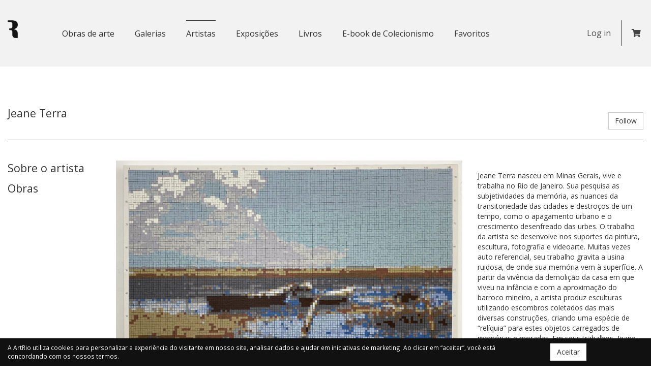

--- FILE ---
content_type: text/html; charset=UTF-8
request_url: https://artrio.com/marketplace/artists/view/jeane-terra
body_size: 6667
content:
<!DOCTYPE html>
<html lang="en">
<head>

    
        <!-- Nova tag criada para resolver a questão do Analytics -->
        <script async src="https://www.googletagmanager.com/gtag/js?id=G-04VKDVKSGW"></script>
        <script>
            window.dataLayer = window.dataLayer || [];
            function gtag(){dataLayer.push(arguments);}
            gtag('js', new Date());

            gtag('config', 'G-04VKDVKSGW');
        </script>

            
	<meta http-equiv="Content-Type" content="text/html; charset=utf-8" />    <meta http-equiv="X-UA-Compatible" content="IE=edge">
    <meta name="viewport" content="width=device-width, initial-scale=1, user-scalable=0" />
    <title>Jeane Terra - ArtRio Marketplace - Venda de obras de arte online</title>
	<link href="/marketplace/favicon.ico" type="image/x-icon" rel="icon"/><link href="/marketplace/favicon.ico" type="image/x-icon" rel="shortcut icon"/>
    <!-- Meta Properties -->
    <meta property="fb:app_id" content="222649038454705">
            <meta property="og:url" content="https://artrio.com/marketplace/artists/view/jeane-terra">
            <meta property="og:title" content="Jeane Terra">
            <meta property="og:description" content="Confira o artista Jeane Terra no ArtRio Marketplace.">
            <meta property="og:image" content="https://artrio.com/marketplace//files/artist_1436/600x428_230502040513_JEANE_TERRA_MARGEM_141_5X100_jpg.jpg">
            <meta property="og:type" content="website">
            <meta property="twitter:description" content="Confira o artista Jeane Terra no ArtRio Marketplace.">
            <meta property="twitter:card" content="summary_large_image">
        <!-- End Meta Properties -->

    <link rel="stylesheet" href="https://maxcdn.bootstrapcdn.com/bootstrap/3.3.7/css/bootstrap.min.css" integrity="sha384-BVYiiSIFeK1dGmJRAkycuHAHRg32OmUcww7on3RYdg4Va+PmSTsz/K68vbdEjh4u" crossorigin="anonymous">

    <link href="https://fonts.googleapis.com/css?family=Roboto|Titillium+Web|Open+Sans" rel="stylesheet">

    <!-- Slick -->
    <link rel="stylesheet" type="text/css" href="//cdn.jsdelivr.net/gh/kenwheeler/slick@1.8.1/slick/slick.css"/>
    <link rel="stylesheet" type="text/css" href="//cdn.jsdelivr.net/gh/kenwheeler/slick@1.8.1/slick/slick-theme.css"/>

    <!-- Font Awesome -->
    <link rel="stylesheet" href="https://use.fontawesome.com/releases/v5.0.13/css/solid.css" integrity="sha384-Rw5qeepMFvJVEZdSo1nDQD5B6wX0m7c5Z/pLNvjkB14W6Yki1hKbSEQaX9ffUbWe" crossorigin="anonymous">
    <link rel="stylesheet" href="https://use.fontawesome.com/releases/v5.0.13/css/brands.css" integrity="sha384-VGCZwiSnlHXYDojsRqeMn3IVvdzTx5JEuHgqZ3bYLCLUBV8rvihHApoA1Aso2TZA" crossorigin="anonymous">
    <link rel="stylesheet" href="https://use.fontawesome.com/releases/v5.0.13/css/fontawesome.css" integrity="sha384-GVa9GOgVQgOk+TNYXu7S/InPTfSDTtBalSgkgqQ7sCik56N9ztlkoTr2f/T44oKV" crossorigin="anonymous">

    <!-- Ion Icons -->
    <link rel="stylesheet" type="text/css" href="https://code.ionicframework.com/ionicons/2.0.1/css/ionicons.min.css">

    <!-- Pretty Checkbox -->
    <link rel="stylesheet" href="//cdn.jsdelivr.net/npm/pretty-checkbox@3.0/dist/pretty-checkbox.min.css">

    <!-- Bootstra Slider -->
    <link rel="stylesheet" href="//cdnjs.cloudflare.com/ajax/libs/bootstrap-slider/10.0.2/css/bootstrap-slider.min.css">

    <link rel="stylesheet" href="https://ajax.googleapis.com/ajax/libs/jqueryui/1.12.1/themes/smoothness/jquery-ui.css">

    <!-- Data Tables -->
    <link rel="stylesheet" type="text/css" href="https://cdn.datatables.net/1.10.19/css/jquery.dataTables.css">

    <!-- include summernote css/js -->
    <link href="https://cdn.jsdelivr.net/npm/summernote@0.8.18/dist/summernote.min.css" rel="stylesheet">

    <link rel="stylesheet" type="text/css" href="/marketplace/default/css/dropzone.css"/><link rel="stylesheet" type="text/css" href="/marketplace/default/css/sweetalert.css"/><link rel="stylesheet" type="text/css" href="/marketplace/default/css/animate.css"/><link rel="stylesheet" type="text/css" href="/marketplace/default/css/helpers.css"/><link rel="stylesheet" type="text/css" href="/marketplace/default/css/custom.css?cache=1768940812"/><link rel="stylesheet" type="text/css" href="/marketplace/default/css/responsive.css?cache=1768940812"/>
    <script type="text/javascript">
        window.base_url = "https://artrio.com/marketplace/";
    </script>

    
    
    <script id="mcjs">!function(c,h,i,m,p){m=c.createElement(h),p=c.getElementsByTagName(h)[0],m.async=1,m.src=i,p.parentNode.insertBefore(m,p)}(document,"script","https://chimpstatic.com/mcjs-connected/js/users/8a435f3e708953871fb50227c/a091a3987c78bca6e8d1bf50d.js");</script>

    <!-- Facebook Pixel Code -->
    <script>
        !function(f,b,e,v,n,t,s)
        {if(f.fbq)return;n=f.fbq=function(){n.callMethod?
        n.callMethod.apply(n,arguments):n.queue.push(arguments)};
        if(!f._fbq)f._fbq=n;n.push=n;n.loaded=!0;n.version='2.0';
        n.queue=[];t=b.createElement(e);t.async=!0;
        t.src=v;s=b.getElementsByTagName(e)[0];
        s.parentNode.insertBefore(t,s)}(window,document,'script',
        'https://connect.facebook.net/en_US/fbevents.js');
        fbq('init', '1184731311909718');
        fbq('track', 'PageView');
    </script>
    <noscript>
        <img height="1" width="1"src="https://www.facebook.com/tr?id=1184731311909718&ev=PageView&noscript=1"/>
    </noscript>
    <!-- End Facebook Pixel Code -->

    <script async src="https://www.googletagmanager.com/gtag/js?id=AW-585960768"></script> <script> window.dataLayer = window.dataLayer || []; function gtag(){dataLayer.push(arguments);} gtag('js', new Date()); gtag('config', 'AW-585960768'); </script>

</head>

<body>

    
    <div id="wapprer">

        <header class="desktop-nav" >  
  <div class="container">
    <div class="row">
      <div class="col-sm-1 col-xs-12">
        <a href="https://artrio.com">
          <img src="/marketplace//default/imgs/r.png" width="20">
        </a>
        <div class="hidden-lg hidden-sm hidden-md pull-right">
          <a href="javascript:void(0);" class="open-menu">
            <i class="fa fa-ellipsis-v"></i>
          </a>
        </div>
      </div>          
      <div class="col-sm-9 col-xs-12" id="main-menu">

        
         <ul class="nav navbar-nav navbar-left navigation-wrapper menu">
            <li class="cat ">
              <a href="/marketplace/works">Obras de arte</a>
            </li>                       
            <li class="cat ">
              <a href="/marketplace/galleries">Galerias</a>
            </li>
            <li class="cat active">
              <a href="/marketplace/artists">Artistas</a>
            </li>
            <li class="cat ">
              <a href="/marketplace/lists">Exposições</a>
            </li>            
            <li class="cat ">
              <a href="/marketplace/works?categories=7">Livros</a>
            </li>            
            <li class="cat ">
              <a href="/marketplace/landing/ebook">E-book de Colecionismo</a>
            </li>                      

                        <li class="cat ">
              <a href="/marketplace/favorites">Favoritos</a>
            </li>                                                                                                        
         </ul>          
      </div>
      <div class="col-sm-2 col-xs-12">
         <ul class="nav navbar-nav navbar-right visible" id="top-right-nav">                                      
            <li class="nav-link"> 

                
              <a class="link-login open-remote-modal" rel="nofollow" href="/marketplace/users/login">Log in</a>   
                          </li>
            <li class="nav-link">    
              <a class="link-login no-border open-featured-modal" rel="nofollow" href="javascript:void(0);"><i class="fa fa-shopping-cart"></i></a>
            </li>                                             
         </ul>          
      </div>
    </div>
  </div>      
</header>

<div class="featured-modal">
  <div class="featured-modal-close">
    <a href="javascript::void(0);" class="close">x</a>
  </div>
  <div class="featured-modal-header mb-20 pb-20">
    <div class="featured-modal-title pb-10">
      <h2>Meu carrinho</h2>      
    </div>
  </div>
  <div class="feature-modal-ajax-target" data-url="/marketplace/orders/cart">
    <div data-content-default="/marketplace/orders/cart"></div>
  </div>
</div>
<div class="featured-modal-overlay"></div>

<main id="content"> 
        <style type="text/css">
	.menu{
		list-style: none;
		padding: 0;
		margin: 0;
	}

	.menu li a{
		font-size: 16pt;
		margin-bottom: 10px;
		display: block;
	}

	.address{
		font-size: 14pt;
		color: #333;
	}
</style>	

<section class="gallery">				

	<div class="container">

		<div class="row" id="about">
			<div class="col-sm-12">
				<div class="section-title">
					<div class="title pull-left">
						<h2>Jeane Terra <br /><small></small></h2>
					</div>
					<div class="pull-right pt-10">
						<span class="link_action ">
							<a href="/marketplace/interactions/like/artist/1436" class="btn btn-default like">Follow</a>	
						</span>
					</div>
					<div style="clear:both;"></div>							
				</div>
			</div>						
		</div>	

		<div class="row">

						<div class="col-sm-2 hidden-xs">
				<div data-spy="affix" data-offset-top="250" data-offset-bottom="300">
					<ul class="menu">						
													<li><a href="#about">Sobre o artista</a></li>
						
												<li><a href="#works">Obras</a></li>
												
					</ul>
				</div>
			</div>
			
			<div class="col-sm-10">

				<div class="row">
					<div class="col-sm-8">

						
						<img src="/marketplace//files/artists/600x428_230502040513_JEANE_TERRA_MARGEM_141_5X100_jpg.jpg" class="img-responsive">
					</div>
					<div class="col-sm-4">
						<style type="text/css">
							.description .grid-container{
								display: none;
							}
						</style>
						<div class="description">
							<p class="pt-20">Jeane Terra nasceu em Minas Gerais, vive e trabalha no Rio de Janeiro. Sua pesquisa as subjetividades da memória, as nuances da transitoriedade das cidades e destroços de um tempo, como o apagamento urbano e o crescimento desenfreado das urbes.  

O trabalho da artista se desenvolve nos suportes da pintura, escultura, fotografia e videoarte. Muitas vezes auto referencial, seu trabalho gravita a usina ruidosa, de onde sua memória vem à superfície. A partir da vivência da demolição da casa em que viveu na infância e com a aproximação do barroco mineiro, a artista produz esculturas utilizando escombros coletados das mais diversas construções, criando uma espécie de “relíquia” para estes objetos carregados de memórias e moradas.

Em seus trabalhos, Jeane utiliza o escombro e a “pele de tinta”, técnica que desenvolveu a partir da mistura de tinta acrílica e aglutinante, que feita em finas camadas ganha um aspecto de pele. A artista utiliza as “peles” de tinta para produzir suas pinturas que são costuradas - algumas se valendo da técnica em ponto cruz -, ou recortadas e coladas direto na tela. Uma espécie de corpo-pintura. Assim como, ao utilizar escombros de casas e edifícios como objeto de trabalho e revesti-los com peles de veludo, gera novos sentidos à matéria corpo-casa.

Realizou as individuais: “Escombros, Peles e Resíduos” sob curadoria de Agnaldo Farias na galeria Simone Cadinelli Arte Contemporânea e “Inventário” na Cidade das Artes, RJ (2018).
Principais exposições coletivas: “Me Two”, “Brasil! Obras da coleção de Ernesto Esposito” no Museu Ettore Fico, Turim, Itália, em 2019; “O Ovo e a Galinha” na Simone Cadinelli Arte Contemporânea, Rio de Janeiro, em 2019; “Abre Alas” na A Gentil Carioca, Rio de Janeiro, em 2019; “Projeto Montra”, em Lisboa em 2013; “Nova Escultura Brasileira – Herança e Diversidade” na Caixa Cultural, RJ, em 2011; Biwako Biennale, Japão, em 2010. 
Sua obra faz parte da Coleção do Museu de Arte do Rio.

</p>							
						</div>
						<div class="address pt-20 hidden-xs">
													</div>							
					</div>						
				</div>

								<section class="section no-padding-bottom" id="works">

					<div class="row">
						<div class="col-sm-12">
							<div class="section-title">
								<div class="title pull-left">
									<h2>Obras</h2>
								</div>
								<div style="clear:both;"></div>							
							</div>
						</div>						
					</div>

					<div class="row">				
						<div class="ajax-target">
							<div data-content-default="/marketplace/works/get_list?artist_id=1436&amp;hide_if_empty=1"></div>
						</div>
					</div>											

				</section>
									

			</div>
		</div>

	</div>			

</section>	


        	<section class="newsletter bg-gray-secondary hidden-print">

		<div class="container">

			<div class="row">
				<div class="col-sm-12">
					<div class="section-title">
						<div class="title">
							<h2>Newsletter</h2>
							<p>Receba novidades sobre o ArtRio Marketplace</p>
						</div>
						<div class="form">
							<form class="form-inline ajax-form-subscription" name="marketplace-newsletter">
								<input type="text" class="form-control" name="nome" placeholder="Digite seu nome">
								<span class="separator"></span>
								<input type="text" class="form-control" name="email" placeholder="Digite seu email">
								<button class="btn btn-link">>></button>		
							</form>
						</div>							
						<div style="clear:both;"></div>							
					</div>
				</div>						
			</div>	
			
		</div>

	</section>								

</main>

<footer id="primary" class="desktop-nav hidden-print">

	<div class="container">

		<div class="row">
		
			<div class="col-sm-12">				
	            
               <ul class="nav navbar-nav navbar-left">

										<li class="nav-link">   
						<a class="first open-remote-modal" rel="nofollow" href="/marketplace/users/login?type=gallery">Login do expositor</a>   
					</li>
						

					<li class="nav-link hide">   
						<a class="first" rel="nofollow" href="/marketplace/pages/faq">Perguntas frequentes</a>   
					</li>
					<li class="nav-link">    
						<a class="first" rel="nofollow" href="/marketplace/pages/terms">Termos de uso</a>  
					</li>	
					<li class="nav-link">    
						<a class="no-border open-remote-modal" rel="nofollow" href="/marketplace/pages/contact">Contato</a>  
					</li>			                                    
               </ul>

               <ul class="nav navbar-nav navbar-right">
                  <li>   
                  	<a class="link-login" rel="nofollow" href="/signin"><i class="fab fa-facebook-f"></i></a>   
                  </li>		               	                  
                  <li>   
                  	<a class="link-login" rel="nofollow" href="/signin"><i class="fab fa-instagram"></i></a>   
                  </li>	                  	                  
               </ul>		               		            

			</div>

		</div>

		<hr />

		<div class="row">
		
			<div class="col-sm-12">	

               <div class="pull-left">
               	© ArtRio - Todos os direitos reservados
               </div>								           

               <div class="pull-right develop">
               	<span class="hidden-xs">Developed by:</span> <a href="">UP</a>
               </div>		               		            

			</div>

		</div>				

	</div>

</footer>			

</div>


<div class="modal fade" id="remote-modal" tabindex="-1" role="dialog">
	<div class="modal-dialog modal-lg" role="document">
		<div class="modal-content">

		</div><!-- /.modal-content -->
	</div><!-- /.modal-dialog -->
</div><!-- /.modal -->		

<!-- jQuery -->
<script src="https://ajax.googleapis.com/ajax/libs/jquery/3.2.1/jquery.min.js"></script>

<script src="https://ajax.googleapis.com/ajax/libs/jqueryui/1.12.1/jquery-ui.min.js"></script>

<script src="https://maxcdn.bootstrapcdn.com/bootstrap/3.3.7/js/bootstrap.min.js" integrity="sha384-Tc5IQib027qvyjSMfHjOMaLkfuWVxZxUPnCJA7l2mCWNIpG9mGCD8wGNIcPD7Txa" crossorigin="anonymous"></script>

<!-- Slick -->
<script type="text/javascript" src="//cdn.jsdelivr.net/gh/kenwheeler/slick@1.8.1/slick/slick.min.js"></script>

<!-- Jasny Bootstrap -->
<script src="//cdnjs.cloudflare.com/ajax/libs/jasny-bootstrap/3.1.3/js/jasny-bootstrap.min.js"></script>

<script>$.fn.slider = null</script>
<script src="//cdnjs.cloudflare.com/ajax/libs/bootstrap-slider/10.0.2/bootstrap-slider.min.js"></script>

<!-- Mansory -->
<script src="https://unpkg.com/masonry-layout@4/dist/masonry.pkgd.min.js"></script>

<!-- Wow -->
<script src="https://cdnjs.cloudflare.com/ajax/libs/wow/1.1.2/wow.js"></script>

<!-- Data Tables -->
<script type="text/javascript" charset="utf8" src="https://cdn.datatables.net/1.10.19/js/jquery.dataTables.js"></script>

<script type="text/javascript" src="/marketplace/default/js/jquery.elevatezoom.js"></script><script type="text/javascript" src="/marketplace/default/js/dropzone.js"></script><script type="text/javascript" src="/marketplace/default/js/blockui.min.js"></script><script type="text/javascript" src="/marketplace/default/js/sweetalert.min.js"></script><script type="text/javascript" src="/marketplace/default/js/jquery.maskedinput.js"></script><script type="text/javascript" src="/marketplace/default/js/jquery.form.js"></script><script type="text/javascript" src="/marketplace/default/js/search.js?cache=1768940812"></script><script type="text/javascript" src="/marketplace/default/js/custom.js?cache=1768940812"></script><script type="text/javascript" src="/marketplace/default/js/tickets.js?cache=1768940812"></script>
<!-- include summernote css/js -->    
<script src="https://cdn.jsdelivr.net/npm/summernote@0.8.18/dist/summernote.min.js"></script>    


<style type="text/css">
	.grid-sizer,
	.grid-item { width: 31%; }
	.grid-item { margin-bottom: 60px; }		
	.grid-item h3{
		font-size: 10pt;
		margin-bottom: 0;			
	}	
	.grid-item h3 i{
		display: block;
		padding-top: 10px;
		font-size: 8pt;
	}
	.grid-item small{
		color: #999;
	}
	.grid-item hr{
		margin: 0;
		margin-bottom: 10px;
	}
</style>

<script>
	new WOW().init();
</script>	

<script type="text/javascript">
	
	$(document).ready(function(){

		$('.image-slider').slick();

		$('.image-slider-thumbnails').slick({
			dots: true,
			arrows: false,
			slidesToShow: 3
		});		

		$('.grid').masonry({		  
		  itemSelector: '.grid-item',
		  columnWidth: '.grid-sizer',
			  percentPosition: true,
			  gutter: 30
		});

		$('.price-slider').slider({});			
		$('.price-slider').on("slide", function(slideEvt) {
			var prices = $('.price-slider').val().split(',');
			$('.price-slider-min').text(prices[0]);
			$('.price-slider-max').text(prices[1]);
			if(prices[1] == 50000){
				$('.price-slider-max').append('+');
			}
		});

		$('.inner_zoom').elevateZoom({
			zoomType: "inner",
			cursor: "crosshair",
			zoomWindowFadeIn: 500,
			zoomWindowFadeOut: 750
		}); 			
  	  
	});

</script>
        <style>
            .lgpd{
                position: fixed;
                bottom: 0;
                left: 0;
                width: 100%;
                height: auto;
                z-index: 999;
                background: #111;
                color: white;
                padding-top: 10px;
                padding-bottom: 10px;
            }
            .lgpd a{
                background-color: #fff;
            }
        </style>
        <div class="lgpd bg-dark hide py-3">
            <div class="container">
                <div class="row align-items-center">
                    <div class="col-lg-10 text-white small">
                        A ArtRio utiliza cookies para personalizar a experiência do visitante em nosso site, analisar dados e ajudar em iniciativas de marketing. Ao clicar em “aceitar”, você está concordando com os nossos termos.
                    </div>
                    <div class="col-lg-2 mt-2 mt-lg-0">
                        <a href="javascript:void(0);" class="btn btn-light accept w-100">Aceitar</a>
                    </div>
                </div>
            </div>
        </div>

    </div>

    <script>
        $(document).ready(function(){

            var lgpd_accept = localStorage.getItem('artrio-lgpd-accept');
            if(lgpd_accept === null){
                $('.lgpd').removeClass('hide');
            }

            $('.lgpd .accept').click(function(e){
                localStorage.setItem('artrio-lgpd-accept', 1);
                $('.lgpd').addClass('hide');
                e.preventDefault();
            });

        });
    </script>

    <!-- RD -->
    <script type="text/javascript" async src="https://d335luupugsy2.cloudfront.net/js/loader-scripts/968a3588-07b2-45a2-ac1d-3be9b6ed5598-loader.js" ></script>

</body>


</html>

--- FILE ---
content_type: text/html; charset=UTF-8
request_url: https://artrio.com/marketplace/works/get_list?artist_id=1436&hide_if_empty=1
body_size: 1074
content:


	
	<div class="col-sm-4 " >

		<div class="work-item-template mb-40">
		<a href="/marketplace/works/view/5869-o-altruista-serie-autorretrato-2021">
		<article class="medium">

			
			<div class="image zoom">
				<div class="zoom-image" style="background: url(/marketplace//files/gallery_3/300x300_047465512_240918050923_O_Altruista_Serie_Autorretrato_2021_oleo_sobre_tela_60x50cm_18_mil_Jeane_Terra_jpg.jpg); background-size: cover; position: absolute; width: 100%; height: 100%;"></div>
			</div>
			<h3>O Altruísta | Série Autorretrato, 2021</h3>	

					
			
															<h4>R$ 18.000,00</h4>
									
				
				
			<small>
				<i>Jeane Terra</i><br />
				<i>ANITA SCHWARTZ GALERIA </i>
			</small>
		</article>			
	</a>	
</div>
	</div>

	<!--
	<div class="col-sm-4 "  style="margin-bottom: 50px; min-height: 350px;">

		<div class="work">
			<div class="link_action">
				<a href="">
					<i class="fas fa-heart"></i>
				</a>									
			</div>
			<a href="/marketplace/works/view">
				<article class="medium">
					<div class="image zoom" style="height: 300px; position: relative;">
						<div class="zoom-image" style="background: url(http://artrio.art.br/wp-content/uploads/2018/04/A-hist%C3%B3ria-do-futuro_cap%C3%ADtulo-da-Agromancia_O-Baob%C3%A1_Impress%C3%A3o-fotogr%C3%A1fica_150-x-225-cm.jpg); background-size: cover; position: absolute; width: 100%; height: 100%;"></div>
					</div>
					<h3>Lorem Ipsum Dollor</h3>
					<h4>R$ 3.500,00</h4>	
					<small>
						<i>Guilherme Dable</i><br />
						<i>Casa Jacarepaguá</i>
					</small>
				</article>			
			</a>	
		</div>		

	</div>
	-->

	



<script type="text/javascript">
	
	var item_select_active = 0;

	$(document).ready(function(){

		$(window).scroll(function(){

			if($(window).scrollTop() > ($('.load-more').offset().top)/2){
				$('.load-more').click();
				$('.load-more').remove();
			}

		});

		$('.switch_item_select').change(function(){
			if($(this).val() == 0){
				$(this).val(1);
				item_select_active = 1;
			}else{
				$(this).val(0);
				item_select_active = 0;
			}
		});

		$('body').on('click', '.work-item-template', function(e){

			if(item_select_active == 1){
				$(this).find('.check').show();
				$(this).css({opacity: 0.9});
				e.preventDefault();
			}	

		});

	});

</script>

--- FILE ---
content_type: text/html;charset=utf-8
request_url: https://pageview-notify.rdstation.com.br/send
body_size: -71
content:
96e39bc3-1117-41d4-a2e0-befd40cb740d

--- FILE ---
content_type: text/css
request_url: https://artrio.com/marketplace/default/css/custom.css?cache=1768940812
body_size: 4419
content:
body, html {
    margin: 0;
    padding: 0;
    height: 100%;	
	/*font-family: 'Titillium Web', sans-serif;*/
	/*font-family: 'Roboto', sans-serif;*/
	font-family: 'Open Sans', sans-serif;	
	background-color: #fff;
}

@media print {
    .pagebreak { page-break-before: always; }
}

.container-fluid{
	padding-left: 30px;
	padding-right: 30px;
}

@media (min-width: 1200px){
	.container {
	    width: 1280px;
	}
}

ul.custom{
	list-style: none;
	list-style-position: initial;
	padding: 0;
}

ul.custom li{
	border-bottom: 1px solid #f2f2f2;
	padding: 10px 0;
}

.text-gray{
	color: #f2f2f2;
}

.modal-header{
	border: 0;
}
.modal-content{
	border-radius: 0;
}

/* Custom Bootstrap styles */
[class*=col-md], [class*=col-sm], [class*=col-xs] {
    padding-right: 15px;
    padding-left: 15px;
}

.row {
    margin-left: -15px;
    margin-right: -15px;
}

.img-responsive{
	width: 100%;
}
/* End Custom Bootstrap styles */

.box{
	border: 1px solid #333;
	padding: 80px;
}
@media (max-width: 600px){
	.box{
		padding: 20px !important;
	}
}

/* Forms */
.form-control{
	border-radius: 0;
	border-color: #ccc;	
	box-shadow: none;
}
/* End Forms */

/* General Styles */
#wrapper {
    min-height: 100%;
    position: relative;
}
@media (max-width: 600px){
	#content{
		margin-top: 100px;	
	}
	.h2, h2 {
	    font-size: 20px;
	}	
}

.divider{
	width: 80%;
	height: 1px;
	background-color: #f2f2f2;
	margin: 0 auto;
}

.nav-tabs>li a{
	font-size: 12pt;
	border-radius: 0;
}
.nav-tabs>li.active>a, 
.nav-tabs>li.active>a:focus, 
.nav-tabs>li.active>a:hover{
	font-weight: bold;		
}


.nav-pills{
    padding: 0;
    border: 1px solid #222;
    border-top-right-radius: 10px;
    border-bottom-left-radius: 10px;
    overflow: hidden;	
}

.nav-pills>li{
	border-bottom: 1px solid #f2f2f2;
}

.nav-pills>li>a{
	border-radius: 0;
}

.nav-pills>li.active>a, 
.nav-pills>li.active>a:focus, 
.nav-pills>li.active>a:hover{
	background-color: #222;
	border-radius: 0;
	margin: -1px;
}

.nav-stacked>li+li{
	margin-top: -1px;
    margin-left: 0;	
}

.bg-gray .nav-tabs>li.active>a, 
.bg-gray .nav-tabs>li.active>a:focus, 
.bg-gray .nav-tabs>li.active>a:hover{
	background-color: #f9f9f9;
}

.sponsors{
	background: #171717;
}
a{
	color: #333;
}
a:hover{
	color: #333;
	text-decoration: none
}
/* End General Styles */


/* Slick */
.slick-prev{
	left: -50px;
}

.slick-next{
	right: -50px;
}

.slick-prev:before, .slick-next:before{
	color: #333;
	opacity: 1;
}

.slick-prev:before {
	font-family: FontAwesome;
    content: '\f053';
}

.slick-next:before {
	font-family: FontAwesome;
    content: '\f054';
}

.slick-dotted.slick-slider {
    margin-bottom: 0px;
}

section.bg-black .slick-prev:before, .slick-next:before{
	color: #fff;
}

@media (max-width: 600px){
	.slick-prev, .slick-next{
		display: none !important;
	}
	.slick-dotted.slick-slider{
		margin-bottom: 30px;
	}
}
/* End Slick */


/* Header Desktop */
header.desktop-nav {
    z-index: 1040;
    width: 100%;
    position: relative;
    padding-top: 40px;
    padding-bottom: 30px;
    background-color: #f2f2f2;
}

header.desktop-nav .desktop-header {
    background: #111;
}

header.desktop-nav ul.menu li{
	margin-right: 40px;
}

header.desktop-nav ul.menu li a{
	font-size: 12pt;
	font-weight: thin;
	border-top: 1px solid transparent;
    padding: 0;
    padding-top: 15px;
    padding-bottom: 15px;
    transition: all 0.3s ease-in;    
}

header.desktop-nav ul.menu li a:hover{
	background-color: transparent;
	font-weight: bold;
}

header.desktop-nav ul.menu li.active a,
header.desktop-nav ul.menu li a:hover{
	border-top: 1px solid #222;
}

.navbar-default {
    background: 0;
    margin: 0 20px;
    height: 110px;
    border: 0;
    border-radius: 0;
}

.navbar-default .navbar-nav.menu a {
    padding: 10px;
    padding-top: 16px;
    font-size: 15px;
    color: #aaa;    
}

.navbar-nav > li.nav-link{
	margin-top: 15px;
}

.navbar-nav > li.nav-link > a {
    padding-top: 0px;
    padding-bottom: 0px;
    border-right: 1px solid #333;
}
/* End Header Desktop */


/* Header Mobile */
header.mobile-nav{
	position: fixed;
	top: 0;
	width: 100%;
	background: #111;
	height: 100px;
	z-index: 10;
}

header.mobile-nav .navbar-brand{
	position: relative;
	z-index: 99999;
}

header.mobile-nav .navbar-default .navbar-toggle{
	border-color: transparent;
}

header.mobile-nav .navbar-default .navbar-toggle i{
	color: #fff;
	font-size: 20pt;
}

header.mobile-nav .navbar-toggle .icon-bar{
	height: 1px;
}

header.mobile-nav .navbar-default{
	margin: 0;
	padding-top: 23px;
}

header.mobile-nav .navbar-default .navbar-toggle:focus, 
.navbar-default .navbar-toggle:hover{
	background-color: inherit;
}

header.mobile-nav .navmenu-default, 
header.mobile-nav .navbar-default .navbar-offcanvas{
	background-color: #111;
}

header.mobile-nav .navmenu-default .navmenu-nav>li>a, 
header.mobile-nav .navbar-default .navbar-offcanvas .navmenu-nav>li>a{
    color: #aaa;    
    font-size: 14pt;
    padding-left: 40px;
}

header.mobile-nav .divider{
    margin: 0 auto;
    margin-top: 20px;
    margin-bottom: 20px;
    background-color: #333;
}
/* End Header Mobile */

/* Top Right Links */
#top-right-nav li{
	margin-right: 0;
	margin-top: 0;
}
#top-right-nav li a{
	padding: 15px;
	padding-right: 20px;
	padding-left: 20px;
	font-size: 12pt;
	color: #444;
}
#top-right-nav li a:hover{
	border-top: 0;
	background-color: transparent;
	color: #000;
}
/* End Top Right Links */

/* Featured Modal */
.featured-modal-overlay{
	position: fixed;
	display: none;
	top: 0;
	left: 0;
	width: 100%;
	height: 100%;
	background-color: rgba(0,0,0,0.5);
	z-index: 9999;
}
.featured-modal-overlay.visible{
	display: block;
}
.featured-modal{
    position: fixed;
    top: 0;
    right: -30%;
    width: 30%;
    background-color: #fff;
    z-index: 99999;
    height: 100%;
    padding: 30px;
    transition: all 0.6s ease;
}
.featured-modal.opened{
	right: 0;
}
.featured-modal-header{
	margin-top: 20px;
}
.featured-modal-header .featured-modal-title{
	border-bottom: 1px solid #222;
}
.featured-modal-header .featured-modal-title h2{
	font-size: 18pt;
}
.featured-modal-content{
    height: 80%;
    overflow-x: scroll;	
}
.featured-modal-content h3{
	font-size: 12pt;
	margin-top: 0;
	margin-bottom: 0;
}
/* End Featured Modal */


/* Section */
section{
	padding: 80px 0;
}

section.padding-sm{
	padding: 40px 0;
}

section.padding-xm{
	padding: 20px 0;
}

section.bg-gray{
	background-color: #f9f9f9;	
}

section.bg-black{
	background-color: #111;	
}

section.bg-gray-secondary{
	background-color: #ededed;	
	padding: 80px 0;
}

section.bg-gray-secondary h2,
section.bg-gray-secondary p{
	color: #333;
}

section.bg-black h2,
section.bg-black p{
	color: #ddd;	
}

section .section-title{
	margin-bottom: 40px;	
	padding-bottom: 20px;
	border-bottom: 1px solid #555;	
}

section .section-title h2{
	font-size: 16pt;
	margin-top: 0;
}

section .call-to-action{
	color: #333;	
	padding-top: 40px;
	display: inline-block;
	font-size: 12pt;
	border-bottom: 1px solid #222;
	padding-bottom: 15px;
}

section .call-to-action i{
	padding-left: 20px;
	display: none;
}
@media (max-width: 600px){
	section{
		margin-top: 0;
		padding: 20px 0;
	}
	section .section-title{
	    margin-bottom: 30px;
	    padding-bottom: 10px;
	    padding-top: 10px;		
	}
	section .call-to-action{
		padding-top: 0;
		margin-bottom: 20px;
	}
}
/* End Section */


/* Section Featured */
section.featured.style-1 .first,
section.featured.style-1 .last{
	margin-top: 40px;
}
@media (max-width: 600px){
	section.featured.style-1 .first,
	section.featured.style-1 .last{
		margin-top: 0px;
	}	
}
/* End Section Featured */

/* Section With Tabs */
section .section-title.with-tabs{
	margin-bottom: 40px;	
	padding-bottom: 0px;
	border-bottom: 1px solid #ccc;	
}

section .section-title.with-tabs .title{
	float: left;
}

section .section-title.with-tabs h2{
	margin: 0;
}

section .section-title.with-tabs .tabs{
	float: right;
}

section .section-title.with-tabs .nav-tabs{
	border-bottom: 0;
}

section .section-title.with-tabs .nav-tabs a{
	padding: 20px;
	color: #333;
}

section .section-title.with-right-description p{
	font-size: 12pt;
	padding-top: 10px;
	color: #555;
}
@media (max-width: 600px){
	section .section-title.with-tabs .title,
	section .section-title.with-tabs .tabs{
		float: none;
		clear:both;
	}
	section .section-title.with-tabs .title{
		margin-bottom: 20px;
	}
	section .section-title.with-tabs .nav-tabs a{
		padding: 8px;
		font-size: 7pt;
	}
}
/* End Section With Tabs */

/* Section With Tabs Style 2 */
section .section-title.with-tabs.tabs-style2 .nav-tabs>li{
	background-color: transparent;
}

section .section-title.with-tabs.tabs-style2 .nav-tabs>li.active>a, 
section .section-title.with-tabs.tabs-style2 .nav-tabs>li.active>a:focus, 
section .section-title.with-tabs.tabs-style2 .nav-tabs>li.active>a:hover{
	border:0;
	border-bottom: 1px solid #000;
	background-color: transparent;
}
/* End Section With Tabs Style 2 */

/* Section With Tabs Agenda */
@media (max-width: 600px){
	section .section-title.with-tabs.agenda .nav-tabs>li{
		width: 33.33%;
	}
	section .section-title.with-tabs.agenda .nav-tabs a{
		padding: 15px 20px;
		text-align: center;
	}
}
/* End Section With Tabs Agenda


/* Section Full Banner */
section.full-banner{
	width: 100%;
	height: 500px;	
	position: relative;
	padding: 0;
}

section.full-banner .background{
	position: absolute;
	top: 0;
	left: 0;
	width: 100%;
	height: 100%;
	background-position: center center;
	background-size: cover;
	background-repeat: no-repeat;
}
@media (max-width: 600px){
	section.full-banner{		
		height: 200px;			
	}
}
/* Section Full Banner */


/* Section Full Banner Parallax */
section.full-banner.parallax .background{		
	background-attachment: fixed;
}
/* End Section Full Banner Parallax */


/* Section Full Banner Slider */
section.full-banner.full-banner-slider .banner{
	width: 100%;
	height: 400px;
	position: relative;
}

section.full-banner.full-banner-slider.arrows-inside .slick-prev{
	left: 25px;
	z-index: 1;
}

section.full-banner.full-banner-slider.arrows-inside .slick-next{
	right: 25px;
	z-index: 1;
}

section.full-banner.full-banner-slider.no-arrows .slick-prev{
	display: none !important;
}

section.full-banner.full-banner-slider.no-arrows .slick-next{
	display: none !important;
}

@media (max-width: 600px){
	section.full-banner.full-banner-slider .banner{		
		height: 200px;			
	}
}
/* End Section Full Banner Slider */


/* Section Newsletter */
section.newsletter{
	padding: 50px 0;
}

section.newsletter .section-title{
	border-bottom: none;
	margin-bottom: 0;
	padding-bottom: 0;
}

section.newsletter .section-title .title{
	float: left;
}

section.newsletter .section-title .form{
	float: right;
}

section.newsletter form{
	margin-top: 25px;
}

section.newsletter form input[type=text]{
	background-color: transparent;
	border:0;
	box-shadow: none;
	text-align: center;
	padding-bottom: 30px;
	color: #333;
	width: 200px;
}

section.newsletter form .separator{
	display: inline-block;
	height: 30px;
	width: 1px;
	background: #aaa;
}

section.newsletter form .btn-link{
	color: #333;
	padding-bottom: 30px;
}

@media (max-width: 600px){
	section.newsletter{
		padding: 20px 0;
	}
	section.newsletter .section-title .title,
	section.newsletter .section-title .form{
		float: none;
		clear: both;
	}
	section.newsletter form input[type=text]{
		width: 100%;
		text-align: left;
		border-bottom: 1px solid #ccc;
		border-radius: 0;
		margin-bottom: 20px;
		padding-left: 0;
	}
	section.newsletter form .separator{
		display: none;
	}
}
/* End Section Newsletter */


/* Section Message */
.message{
	padding: 80px;
	border: 1px solid #222;
	border-top-right-radius: 10px;
	border-bottom-left-radius: 10px;
}

.message h2{
	font-size: 30pt;
}

.message p{
	font-size: 14pt;
}

.message .section-title{
	border-bottom: none;
	margin-bottom: 0;
	padding-bottom: 0;
}

.message button{
	margin-top: 25px;
	columns: #333;
}

.message .btn-link{
	color: #333;	
}

.alert .message{
    border: 0;
    padding: 0;	
}
/* End Section Message */


/* Article */
article h3{
	font-size: 20px;
    line-height: 24px;	
    font-weight: bold;
}

article p{
	font-size: 16px;
    line-height: 24px;	
    margin-bottom: 20px;
}

article.medium .image{
	height: 180px;
	overflow: hidden;
	height: 300px;
	position: relative;
}

.large-articles article.medium .image{
	height: 300px;
}

.small-articles article.medium .image{
	height: 300px;
}

article.medium h3{
	font-size: 16px;
    line-height: 24px;	
    font-weight: bold;
}

section.bg-black article.medium h3{
	color: #ccc;
}

article.medium p{
	font-size: 14px;
    line-height: 16px;	    
}

article.mini-article{	
	border-bottom: 1px solid #ccc;
	padding-bottom: 5px;
}

article.mini-article h3{
	font-size: 14px;
    line-height: 24px;	
    font-weight: bold;
    margin-top: 0;
    margin-bottom: 5px;
}

article.mini-article p{
	font-size: 12px;
    line-height: 16px;	
    margin-bottom: 0;
}

article.video iframe{
	/*width: 640px;
	height: 360px;*/
}

article.video .embed-container{ 
	position: relative; 
	padding-bottom: 56.25%; 
	height: 0; 
	overflow: hidden; 
	max-width: 100%; 
	height: auto;
} 
article.video .embed-container iframe, 
article.video .embed-container object, 
article.video .embed-container embed { 
	position: absolute; 
	top: 0; 
	left: 0; 
	width: 100%; 
	height: 100%; 
}

.slider article{
	margin-bottom: 40px;
}

@media (max-width: 600px){
	
	article{
		margin-bottom: 40px;
	}

	article h3{
		font-size: 18px;
	    line-height: 24px;	
	    font-weight: bold;
	}

	article p{
		color: #444;
		font-size: 14px;
	    line-height: 20px;	    
	}

	.slider article{
		margin-bottom: 20px;
	}

	article.video iframe{
		width: 100%;
		height: 165px;
	}

	article.slideshow{
		margin-bottom: 40px !important;
	}		

}
/* End Article */



/* Secondary Nav */
.secondary-nav{
	margin-bottom: 40px;
}

.secondary-nav ul{
	list-style: none;
	list-style-position: inherit;
	padding: 0;
	margin: 0;
	border-bottom: 1px solid #e1e1e1;
	margin-bottom: 40px;
	padding-bottom: 15px;
}

.secondary-nav ul li{
	list-style-position: inherit;
	display: inline-block;
    text-align: center;
    position: relative;	
}

.secondary-nav ul li a{
	color: #333;
	padding-bottom: 11px;
    margin: 0.75rem 18px 0px 0px;	
}

.secondary-nav ul li.active a{
    border-bottom: 4px solid #111;
    color: #111;
    margin-bottom: 0;
    cursor: default;
    font-weight: bold;	
}
@media (max-width: 600px){

}
/* End Secondary Nav */

/* Buttons */
.btn-primary{
	background-color: #222;
	border-color: #222;	
}
.btn-primary:hover{
	background-color: #111;
	border-color: #111;
}
.btn{
	border-radius: 0;
}
/* End Buttons */

/* Filter Cities */
.filter-cities .btn{
	padding-bottom: 0;
	padding-top: 0;
	border: 0;
	border-radius: 0 !important;
}
/* End Filter Cities */

/* Pretty Checkbox */
.pretty.p-default input:checked~.state label:after{
	background-color: #333 !important;
}
/* Pretty Checkbox */

/* Search Filters */
.search-filters h4{
	margin-bottom: 15px;
}
.search-filters .filter{
	margin-bottom: 10px;
}
.search-filters .slider.slider-horizontal{
	width: 95%;
	margin-left: 10px;
}
.search-filters .slider-handle{
	background-color: #333;
	background-image: none;
	width: 12px;
	height: 12px;
}
.search-filters .slider.slider-horizontal .slider-track {
    height: 2px;
    width: 100%;
    margin-top: -5px;
    top: 50%;
    left: 0;    
}
.search-filters  .slider-selection{
	background: #333;
}
/* End Search Filters */

/* Categories Grid */
.categories .category{	
	padding: 50px;
	text-align: center;
	font-size: 14pt;
	border-top: 1px solid transparent;	
	color: #ddd;	
	font-family: "Open Sans";
	letter-spacing: 1.5px;
	transition: all 0.3s ease-in;    
	/*
	padding-top: 50px;
	padding-bottom: 50px;
	text-align: center;
	font-size: 14pt;
	border: 1px solid #ccc;
	margin-bottom: 30px;
	font-weight: bold;
	*/	
}
.categories .category:hover{
	background-color: #fff;
	color: #333;
}
.categories .category.borderTop{
	border-top: 1px solid #999;
}
.categories .category.borderBottom{
	border-bottom: 1px solid #333;
}
.categories .category.borderRight{
	border-right: 1px solid #333;	;
}
.categories .col-sm-4{
	padding: 0;
}

/* End Categories Grid */

/* Zoom */
.zoom{
	overflow: hidden;
}
.zoom .zoom-image{
	transition: all 2s ease;
}
.zoom:hover .zoom-image{	
	transform: scale(1.2);
}
/* End Zoom */

/* Work Affix */
.work .affix{
	top: 40px;
}
.gallery .affix{
	top: 40px;
}
/* End Work Affix */


/* Work Sold */
.sold span{
	text-decoration: line-through;
}

.sold small{
    color: red;
    text-transform: uppercase;
    font-size: 12px;
    font-family: "Roboto";	
}
/* End Work Sold */

/* Action Icons */
.action_icons a{
	display: inline-block;
	width: 50px;
	height: 50px;
	line-height: 50px;
	border:1px solid #f2f2f2;
	border-radius: 50%;
	font-size: 16pt;
}
.action_icons .link_action.active a{	
	color: #e31b23;
}
/* End Action Icons */

/* Like Action */
.work-item-template{
	position: relative;
	min-height: 500px;
}
.work-item-template .link_action{
	position: absolute;
	top: 10px;
	right: 10px;
	z-index: 1;	
}
.work-item-template:hover .link_action a{
	display: inline-block;
}
.work-item-template .link_action a{
	display: none;	
	width: 50px;
	height: 50px;
	line-height: 50px;	
	border-radius: 50%;
	font-size: 24pt;
	text-align: center;	
	color: #fff;
	opacity: 0.7;
	transition: all 0.1s ease-in;  
}
.work-item-template .link_action a:hover{
	opacity: 1;
}
.work-item-template .link_action.active a{
	color: #e31b23;
	display: inline-block;
	opacity: 1;
}
.gallery .link_action.active a{
	background-color: #222;
	color: #fff;
	border-color: #222;
}
/* End Like Action */

/* Gallery Item */
.gallery-item{
	height: 330px;
}
/* End Gallery Item */

/* Footer */
footer{
	background-color: #111;	
	padding: 40px 0;
	color: #aaa;
}

footer .navbar-nav > li.first{
	padding-left: 0;
}

footer .navbar-nav > li a,
footer .navbar-nav > li.nav-link > a{
	color: #aaa;
}

footer .navbar-nav > li a:hover,
footer .navbar-nav > li.nav-link > a:hover{
	background-color: transparent;
}

footer hr{
	border: 0;
	border-top: 1px solid #333;
	margin: 0;
	margin-bottom: 20px;
}

footer .develop a{
	color: #fff;
}

@media (max-width: 600px){
	footer{
		padding: 0;
		padding-bottom: 20px;
	}
	footer .navbar-nav > li{
		float: left;
	}
	footer .navbar-nav > li.first{
		padding-left: inherit;
	}	
}
/* End Footer */

/* Custom Helpers */
.border-left{
	border-color: #f2f2f2;
}
/* End Custom Helpers */

/* Whatsapp */
.whatsapp.float{
	position:fixed;
	width:60px;
	height:60px;
	bottom:40px;
	right:40px;
	background-color:#111;
	color:#FFF;
	border-radius:50px;
	text-align:center;
  	font-size:30px;
	box-shadow: 2px 2px 3px #999;
  	z-index:100;
}
.whatsapp.my-float{
	margin-top:16px;
}
.whatsapp .hello-window{
	position: absolute;
	top: -70px;		
	border-radius: 10px;
	right: 30px;
	border-bottom-right-radius: 0;
	font-size: 1.5rem;
	color: #333;
	background: rgba(255,255,255,0.95);
	width: 190px;
	padding: 20px;
	box-shadow: rgba(0, 0, 0, 0.342) 0px 2.5px 10px !important;	
	font-weight: bold;
}
.whatsapp .hello-window .close{
	font-size: 1.3rem;
    background: #fff;
    display: inline-block;
    opacity: 1;
    cursor: pointer;
    position: absolute;
    right: 10px;
    top: 5px;
}
@media (max-width: 600px){
	.whatsapp.float{
    	bottom: 10px;
    	right: 10px;		
	}
	.whatsapp .hello-window{
		display: none;	
	}
}
/* Whatsapp */

--- FILE ---
content_type: text/css
request_url: https://artrio.com/marketplace/default/css/responsive.css?cache=1768940812
body_size: 664
content:
@media (max-width: 600px){

	/* Header */
	header.desktop-nav ul.menu li{
		margin-right: 0px;
    	padding-left: 20px;
    	padding-right: 20px;
	}
	header .navbar-nav{
		margin-top: 30px;
	}
	header .open-menu{
		font-size: 20pt;
    	padding-right: 10px;
    	color: #000;
	}
	header #main-menu,
	header #top-right-nav{
		display: none;
	}
	/* End Header */

	/* Content */
	#content {
	    margin-top: 0px;
	}
	/* End Content */

	/* Message */
	.message{		
      padding: 0px;
      padding-top: 20px;
      padding-bottom: 20px;      
	}
	/* End Message */

	section.categories .category{
		border: 1px solid #333;
	}

	.box{
		padding: 50px;
	}

	.featured-modal{
		width: 100%;
		right: -100%;
	}

	.encyclopedia{
		column-count: 2 !important;
	}

	.nav-pills{
		margin-bottom: 40px;
	}

	.order_wrapper img{
		margin-bottom: 20px;
	}

	/* Section Title */
	.section-title.with-tabs .nav-tabs>li{
    	float: left;
    	margin-bottom: -1px;
    	width: 50%;
    	text-align: center;
	}
	/* End Section Title */

	/* Works List */
	.ordination-options,
	.search-filters{
		display: none;
	}
	.ordination-options{
		width: 100%;
		margin-top: 20px;
	}
	.section.work .inner_zoom{
		width: 100% !important;
	}
	.section.checkout{
		padding: 0px !important;		
	}
	.section.checkout .container-fluid{
    	padding-left: 20px;
    	padding-right: 20px;		
	}
	.modal:before{
		height: inherit;
	}
	/* End Works List */

	.modal button.close{
		z-index: 999;
    	position: absolute;
    	right: 10px;
	}	

	.nav-tabs>li a{
		font-size: 10pt;
	}

}

--- FILE ---
content_type: application/javascript
request_url: https://artrio.com/marketplace/default/js/tickets.js?cache=1768940812
body_size: 546
content:
$(document).ready(function(){

	$('.ticket-form').submit(function(){

		var action = $(this).attr('action');
		var data = $(this).serialize();
		var button = $(this).find('input[type=submit]');

		button.val('Processando...');

		$.post(action, data, function(response){
			$('.ticket-form').hide();
			$('.checkout-wrapper').html(response);
		    $([document.documentElement, document.body]).animate({
		        scrollTop: $('.checkout-form').offset().top - 100
		    }, 500);			
		});

		return false;

	});

	$('.ticket_modality input[type=radio]').change(function(){
		if($(this).val() == 'family'){
			$('.ticket_type .half').hide();
			$('.ticket_type .full input[type=radio]').prop('checked', true);
		}else{
			$('.ticket_type .half').show();		
			$('.ticket_type .full input[type=radio]').prop('checked', false);
		}
	});

	$('.buy-ticket').click(function(){
		$('.page-description').hide();
		$('.page-form').removeClass('hidden-xs');
	});

$('.panel-group').on('click', function(){
  $('html,body').stop();
});	

	/*
	$('.ticket_date input[type=radio]').change(function(){
		if($(this).val() == 'all'){
			$('.ticket_type .ticket_date_passport').show();
			$('.ticket_type .ticket_date_normal').hide();
			$('.ticket_type .half').hide();
			$('.ticket_type .full input[type=radio]').prop('checked', true);
		}else{
			$('.ticket_type .ticket_date_passport').hide();
			$('.ticket_type .ticket_date_normal').show();
			$('.ticket_type .half').show();		
			$('.ticket_type .full input[type=radio]').prop('checked', false);	
		}
	});
	*/
});

--- FILE ---
content_type: application/javascript
request_url: https://artrio.com/marketplace/default/js/custom.js?cache=1768940812
body_size: 4013
content:
Dropzone.autoDiscover = false;

$(document).ready(function(){

    $('.summernote').summernote({
        height: 200,
        toolbar: [            
            ['font', ['bold', 'italic', 'clear']],
            ['insert', ['hr']]
        ]        
    });

    $('.slick').slick({
        dots: true,
        arrows: false,
        autoplay: true,
        autoplaySpeed: 8000,
        speed: 1000
    });

    $('.time').mask('99:00');
    $('.discount').mask('99');
    $('.cpf').mask('999.999.999-99');
    $('.cpf-mask').mask('999.999.999-99');
    $('.cnpj-mask').mask('99.999.999/9999-99');
    $('.zipcode').mask('99999-999');
    $('.phone-mask').mask('(99) 9999-9999?9');

    $(".only_numbers").keypress(function (e){
      var charCode = (e.which) ? e.which : e.keyCode;
      if (charCode > 31 && (charCode < 48 || charCode > 57)) {
        return false;
      }
    });        
    
    $('[data-toggle="popover"]').popover();
    $('[data-toggle="tooltip"]').tooltip();
    $('.sortable').sortable();    
    $('.data_table').DataTable();   

    $('.open-menu').click(function(){

        if($(this).is('.opened')){
            $(this).removeClass('opened');
            $('#main-menu').hide();
            $('#top-right-nav').hide();
        }else{
            $(this).addClass('opened');
            $('#main-menu').show();
            $('#top-right-nav').show();
        }

    });

    $('.open-filters').click(function(){
        if($(this).is('.opened')){
            $(this).removeClass('opened');
            $('.ordination-options').hide();
            $('.search-filters').hide();
        }else{
            $(this).addClass('opened');
            $('.ordination-options').show();
            $('.search-filters').show();
        }
    });

    $('body').on('click', '.open-remote-modal', function(e){        

        var url = $(this).attr('href');
        $('#remote-modal').modal('show');
        $('#remote-modal .modal-content').html('<div class="panel no-margin-bottom"><div class="panel-body text-center" style="min-height: 200px; line-height: 200px;"><i class="fa fa-spinner spinner"></i></div></div>');
        $('#remote-modal .modal-content').load(url);    

        $('#remote-modal .modal-dialog').removeClass('modal-lg');
        $('#remote-modal .modal-dialog').removeClass('modal-sm');
        $('#remote-modal .modal-dialog').removeClass('modal-xs');
        if($(this).data('modal-size')){
            $('#remote-modal .modal-dialog').addClass($(this).data('modal-size'));
        }

        e.preventDefault();  

    });    


    $('body').on('click', '.open-featured-modal', function(e){
        $('.featured-modal-overlay').fadeIn('fast');
        $('.featured-modal').addClass('opened');
    });

    $('body').on('click', '.featured-modal-overlay, .featured-modal-close', function(e){
        $('.featured-modal-overlay').fadeOut('fast');
        $('.featured-modal').removeClass('opened');
    });    

    $('[data-content-default]').each(function(){

        var container = $(this);

        var href = $(this).data('content-default');

        var spinner = '<div class="preloader spinner"><span style="font-size: 30pt;" class="fa fa-spinner"></span></div>'
     
        container.block({        
            message: spinner,       
            overlayCSS: {
                backgroundColor: '#fff',
                opacity: 0.8,
                cursor: 'wait'
            },
            css: {
                border: 0,
                padding: 0,
                backgroundColor: 'transparent'
            }
        });         

        $.get(href, function(data){
            container.replaceWith(data);
            container.unblock();
        });        

    });
    
    $('body').on('click', '.load-more', function(e){        

    	var button = $(this);

        /*
        const searchParams = new URLSearchParams($(this).attr('href'));
        var page = '';
        page = parseInt(searchParams.get('page')) - 1;
        console.log(page);
        history.pushState(null, '', '/marketplace/works?page='+page);  
        */  

        button.button('loading');

        $.get($(this).attr('href'), function(data){
        	button.closest('.row').remove();
            $('.ajax-target').append(data);
        });     

        e.preventDefault();

    });

    $('body').on('click', '.ajax-link', function(e){        

        var url = $(this).attr('href');
        var target = $($(this).data('target'));   
        var button = $(this);

        target.html('Carregando..');

        $.get(url, function(data){

            var delay = 0;
            if(button.data('ajax-delay')){                            
                delay = button.data('ajax-delay');
            }           

            setTimeout(function(){
                
                target.html(data); 

                if(button.data('scroll-to')){  
                    $('html, body').animate({
                        scrollTop: $(button.data('scroll-to')).offset().top - 100
                    }, 500); 
                }                     

            }, delay);            
        
        });  

        e.preventDefault();

    });  

    $("a[href^=\\#]").click(function(e) {         
        e.preventDefault(); 

        if($(this).data('toggle') != 'tab'){
            var dest = $(this).attr('href');         
            $('html,body').animate({ scrollTop: $(dest).offset().top - 50 }, 'slow'); 
        }
        
    });  

    $('.ajax-form-subscription').submit(function(){
    
        $(this).ajaxSubmit({
            beforeSubmit: function(formData, jqForm, options){},
            success: function(responseText, statusText, xhr, $form){

                $('.newsletter input').val('');   
                swal('Obrigado', 'Você foi incluído na lista.', 'success');
            }
        });        

        return false; 

    });      

    if($("div#dropzone-area")[0]){

        var dropzone_area = $("div#dropzone-area");
        var dropzone_area_thumbs = dropzone_area.find('.dropzone-thumbs');

        var url = $("div#dropzone-area").data('url');

        var myDropzone = $("div#dropzone-area");

        myDropzone.dropzone({
            url: url,
            resizeWidth: 1000,
            resizeQuality: '90',
            acceptedFiles: 'image/*',
            queuecomplete: function(file){

                var href = dropzone_area_thumbs.data('url');

                $.get(href, function(data){  
                    dropzone_area_thumbs.html(data);
                    $(".dz-preview").remove();
                });                    

            }
        }); 
        
    }  
    
    /* Work form Save and View */
    if($('#work_form')[0]){
        $('#work_form').submit(function(){

            if($('.submit_action').val() == 'save_and_view'){

                var form = $('#work_form');

                $(this).ajaxSubmit({
                    beforeSubmit: function(formData, jqForm, options){  

                        var spinner = '<div class="preloader spinner"><span style="font-size: 30pt;" class="fa fa-spinner"></span></div>'
                     
                        $(form).block({        
                            message: spinner,       
                            overlayCSS: {
                                backgroundColor: '#fff',
                                opacity: 0.8,
                                cursor: 'wait'
                            },
                            css: {
                                border: 0,
                                padding: 0,
                                backgroundColor: 'transparent'
                            }
                        });                                        

                        form.find('input[type=submit]').button('loading'); 

                    },
                    success: function(responseText, statusText, xhr, $form){

                        var response = JSON.parse(responseText);
                        // window.open(response.preview_url, '_blank');

                        setTimeout(function(){
                            window.location.href = response.preview_url;
                        }, 500);
                        
                    }
                });

                return false;

            }                        

        });
    }
    /* End Work form */

    /* Work Form Submit Action */
    if($('.submit_action')[0]){
        $('input[data-value]').click(function(){
            var submit_action = $(this).data('value');
            $('.submit_action').val(submit_action);
            if(submit_action != 'save_and_publish'){
                $(this).closest('form').find('input').prop('required', false);
                $(this).closest('form').find('textarea').prop('required', false);
            }
        });
    }
    /* End Work Form Submit Action */

    /* Work Form Shipping */
    if($('#work_form')[0]){
        $('.shipping').change(function(){
            if($(this).val() == 1){
                $('.regions').show();
            }else{
                $('.regions').hide();
            }
        });
    }
    /* End Work Form Shipping */

    /* Work Form Price Dolar */
    $('.show_price_in_dolar').change(function(){
        if($(this).val() == 1){
            $('.price_dolar').show();
            $('.price_real').hide();
        }else{
            $('.price_dolar').hide();
            $('.price_real').show();
        }
    });

    /*
    $('.price_dolar').blur(function(){

        var spinner = '<div class="preloader spinner"><span style="font-size: 30pt;" class="fa fa-spinner"></span></div>'
     
        $('.price_real').closest('div').block({        
            message: spinner,       
            overlayCSS: {
                backgroundColor: '#fff',
                opacity: 0.8,
                cursor: 'wait'
            },
            css: {
                border: 0,
                padding: 0,
                backgroundColor: 'transparent'
            }
        });         

        var price = $(this).val();

        if(price > 0){
            $.getJSON(window.base_url+'galleries/get_dolar_conversion/'+price+'/JSON', function(response){
                if(response.errors == 0){
                    $('.price_real').val(response.result.value);    
                }     
                $('.price_real').closest('div').unblock();           
            });
        }else{
            $('.price_real').closest('div').unblock();   
        }

    });
    $('.price_real').blur(function(){

        var spinner = '<div class="preloader spinner"><span style="font-size: 30pt;" class="fa fa-spinner"></span></div>'
     
        $('.price_dolar').closest('div').block({        
            message: spinner,       
            overlayCSS: {
                backgroundColor: '#fff',
                opacity: 0.8,
                cursor: 'wait'
            },
            css: {
                border: 0,
                padding: 0,
                backgroundColor: 'transparent'
            }
        });         

        var price = $(this).val();

        if(price > 0){
            $.getJSON(window.base_url+'galleries/get_real_conversion/'+price+'/JSON', function(response){
                if(response.errors == 0){
                    $('.price_dolar').val(response.result.value);    
                }
                $('.price_dolar').closest('div').unblock();                     
            });
        }else{
            $('.price_dolar').closest('div').unblock();
        }

    });        
    */
    /* End Work Form Price Dolar */

    /* Work View */

    $('body').on('click', '.work .thumbnails img', function(){

        var index = $(this).attr('data-index');
        $('.work .current-image .image').hide();
        $('.work .current-image .image[data-index='+index+']').show();

        
        $('.zoomContainer').remove();

        $('.inner_zoom').elevateZoom({
            zoomType: "inner",
            cursor: "crosshair",
            zoomWindowFadeIn: 500,
            zoomWindowFadeOut: 750,
            refresh: 1
        }); 
        

    });
    /* End Work View */

    /* Like */
    $('body').on('click', '.like', function(e){

        var button = $(this);
        var wrapper = $(this).closest('.link_action');
        var url = $(this).attr('href');

        if(wrapper.is('.active')){
            wrapper.removeClass('active');
        }else{
            wrapper.addClass('active');
        }

        $.get(url, function(responseText){

            var response = JSON.parse(responseText);

            if(response.authorized){
                if(response.errors == 0){
                    if(response.status == 1){
                        wrapper.addClass('active');    
                    }else{
                        wrapper.removeClass('active');
                    }                    
                }
            }else{                
                login_required();
            }

        });

        e.preventDefault();

    });
    /* End Like */

    /* Buy */
    $('body').on('click', '.buy', function(e){

        var button = $(this).button('loading');
        var url = $(this).attr('href');        

        try {                     

            $.get(url, function(responseText){

                var response = JSON.parse(responseText);

                if(response.errors == 0){                

                    var url = response.redirect;

                    $('#remote-modal').modal('show');
                    $('#remote-modal .modal-content').html('<div class="panel no-margin-bottom"><div class="panel-body text-center" style="min-height: 200px; line-height: 200px;"><i class="fa fa-spinner spinner"></i></div></div>');
                    $('#remote-modal .modal-content').load(url);    

                    $('#remote-modal .modal-dialog').removeClass('modal-lg');
                    $('#remote-modal .modal-dialog').removeClass('modal-sm');
                    $('#remote-modal .modal-dialog').removeClass('modal-xs');
                    if($(this).data('modal-size')){
                        $('#remote-modal .modal-dialog').addClass($(this).data('modal-size'));
                    }                 

                    $('#remote-modal .modal-dialog').addClass('modal-lg');

                    /*
                    $('.featured-modal-overlay').fadeIn('fast');
                    $('.featured-modal').addClass('opened');    

                    var spinner = '<div class="preloader spinner"><span style="font-size: 30pt;" class="fa fa-spinner"></span></div>'
                 
                    $('.featured-modal').block({        
                        message: spinner,       
                        overlayCSS: {
                            backgroundColor: '#fff',
                            opacity: 0.8,
                            cursor: 'wait'
                        },
                        css: {
                            border: 0,
                            padding: 0,
                            backgroundColor: 'transparent'
                        }
                    }); 

                    $.get($('.featured-modal .feature-modal-ajax-target').data('url'), function(response){

                        $('.featured-modal').unblock();

                        $('.featured-modal .feature-modal-ajax-target').html(response);                    

                    });  
                    */                             

                }else{
                    $('#remote-modal').modal('hide');
                    swal('Ops', response.message, 'error');
                }

                button.button('reset');

            });

        }catch(err) {
            $('#remote-modal').modal('hide');
            swal('Ops', 'Houve um erro ao processar a solicitação, por favor tente novamente.', 'error'); 
            button.button('reset'); 
        }

        e.preventDefault();

    });
    /* End Buy */

    /* Confirm Availability */
    $('.confirm_availability').click(function(e){

        if(confirm('Ao confirmar, você concorda com a venda, o valor informado e que a obra está disponível.')){

            var button = $(this);
            var url = $(this).attr('href');
            var wrapper = $(this).closest('.order_wrapper');

            button.button('loading');

            $.get(url, function(responseText){

                var response = JSON.parse(responseText);

                if(response.errors == 0){

                    wrapper.fadeOut('fast');

                    var url = response.redirect;

                    $('#remote-modal').modal('show');
                    $('#remote-modal .modal-content').html('<div class="panel no-margin-bottom"><div class="panel-body text-center" style="min-height: 200px; line-height: 200px;"><i class="fa fa-spinner spinner"></i></div></div>');
                    $('#remote-modal .modal-content').load(url);    

                    $('#remote-modal .modal-dialog').removeClass('modal-lg');
                    $('#remote-modal .modal-dialog').removeClass('modal-sm');
                    $('#remote-modal .modal-dialog').removeClass('modal-xs');
                    if($(this).data('modal-size')){
                        $('#remote-modal .modal-dialog').addClass($(this).data('modal-size'));
                    }                

                }

                button.button('reset');

            });

        }

        e.preventDefault();

    });  
    /* End Confirm Availability */

    /* Denied Availability */
    $('.denied_availability').click(function(e){

        if(confirm('Tem certeza que deseja prosseguir? Essa ação não pode ser desfeita.')){

            var button = $(this);
            var url = $(this).attr('href');
            var wrapper = $(this).closest('.order_wrapper');

            button.button('loading');

            $.get(url, function(responseText){

                var response = JSON.parse(responseText);

                if(response.errors == 0){

                    setTimeout(function(){
                        wrapper.fadeOut('fast');
                        swal('Obrigado', 'Status atualizado com sucesso! Não se preocupe, avisaremos ao cliente sobre a situação.', 'success');
                        button.button('reset');
                    }, 2000);                    

                }else{

                    button.button('reset');
                    
                }

            });

        }

        e.preventDefault();

    });  
    /* End Denied Availability */     

    /* Accept Offer */
    $('.accept_offer').click(function(e){

        if(confirm('Tem certeza que deseja prosseguir? Essa ação não pode ser desfeita.')){

            var button = $(this);
            var url = $(this).attr('href');
            var wrapper = $(this).closest('.offer_wrapper');

            button.button('loading');

            $.get(url, function(responseText){

                var response = JSON.parse(responseText);

                if(response.errors == 0){

                    setTimeout(function(){
                        wrapper.fadeOut('fast');
                        swal('Obrigado', 'Obrigado, avisaremos ao cliente.', 'success');
                        button.button('reset');
                    }, 2000);                    

                }else{

                    button.button('reset');
                    
                }

            });

        }

        e.preventDefault();

    });  
    /* End Confirm Availability */   

    /* Denied Availability */
    $('.decline_offer').click(function(e){

        if(confirm('Tem certeza que deseja prosseguir? Essa ação não pode ser desfeita.')){

            var button = $(this);
            var url = $(this).attr('href');
            var wrapper = $(this).closest('.offer_wrapper');

            button.button('loading');

            $.get(url, function(responseText){

                var response = JSON.parse(responseText);

                if(response.errors == 0){

                    setTimeout(function(){
                        wrapper.fadeOut('fast');
                        swal('Obrigado', 'Obrigado, avisaremos ao cliente.', 'success');
                        button.button('reset');
                    }, 2000);                    

                }else{

                    button.button('reset');
                    
                }

            });

        }

        e.preventDefault();

    });  
    /* End Denied Availability */       

    function login_required(){

        var url = window.base_url+'/users/login?reload=1';
        $('#remote-modal').modal('show');
        $('#remote-modal .modal-content').html('<div class="panel no-margin-bottom"><div class="panel-body text-center" style="min-height: 200px; line-height: 200px;"><i class="fa fa-spinner spinner"></i></div></div>');
        $('#remote-modal .modal-content').load(url);    

        $('#remote-modal .modal-dialog').removeClass('modal-lg');
        $('#remote-modal .modal-dialog').removeClass('modal-sm');
        $('#remote-modal .modal-dialog').removeClass('modal-xs');
        if($(this).data('modal-size')){
            $('#remote-modal .modal-dialog').addClass($(this).data('modal-size'));
        }        

    }

    $('.hello-window .close').click(function(e){
        var type = $(this).attr('data-type');
        window.localStorage.setItem('whatsapp_close_'+type, 1);
        $(this).closest('.hello-window').remove();
        e.stopPropagation();
    });

    var whatsapp_close_type = $('.hello-window .close').attr('data-type');
    var whatsapp_close = window.localStorage.getItem('whatsapp_close_'+whatsapp_close_type);
    if(whatsapp_close != 1){
        $('.whatsapp.float .hello-window').show();
    }    

});

--- FILE ---
content_type: application/javascript
request_url: https://artrio.com/marketplace/default/js/search.js?cache=1768940812
body_size: 829
content:
$(document).ready(function(){

	$('.price-slider').on('slideStop', function(){
		search_works();
	});

	$('.category, .list, .style').change(function(){
		search_works();
	});	

	$('.order_trigger').click(function(){

		$('.order_trigger').removeClass('btn-primary');
		$(this).addClass('btn-primary'); 

		$('.order').val($(this).data('value'));

		search_works();

	});

	function search_works(){

		$('.ajax-target').html('');		

		var categories = [];
		$('.category').each(function(){
			if($(this).prop('checked')){
				categories.push($(this).val());
			}			
		});

		var lists = [];
		$('.list').each(function(){
			if($(this).prop('checked')){
				lists.push($(this).val());
			}			
		});

		var styles = [];
		$('.style').each(function(){
			if($(this).prop('checked')){
				styles.push($(this).val());
			}			
		});				

		var price = $('.price-slider').val();
		var order = $('.order').val();	

		var params = {
			categories : categories.join('+'),
			lists : lists.join('+'),
			styles : styles.join('+'),
			order : order,
			price: price
		};

        var spinner = '<div class="preloader spinner"><span style="font-size: 30pt;" class="fa fa-spinner"></span></div>'
     
        $('.ajax-target').block({        
            message: spinner,       
            overlayCSS: {
                backgroundColor: '#fff',
                opacity: 0.8,
                cursor: 'wait'
            },
            css: {
                border: 0,
                padding: 0,
                backgroundColor: 'transparent'
            }
        }); 				

		$.get($('.ajax_base_url').val(), params, function(data){
			$('.ajax-target').html(data);
			$('.ajax-target').unblock();
		});	

	}


	/*
	$('.type, .activity, .destination, .city, .level, .order').change(function(){

		$('.ajax-target').html('');

		var types = [];
		$('.type').each(function(){
			if($(this).prop('checked')){
				types.push($(this).val());
			}			
		});

		var activities = [];
		$('.activity').each(function(){
			if($(this).prop('checked')){
				activities.push($(this).val());
			}			
		});

		var destinations = [];
		$('.destination').each(function(){
			if($(this).prop('checked')){
				destinations.push($(this).val());
			}			
		});

		var cities = [];
		$('.city').each(function(){
			if($(this).prop('checked')){
				cities.push($(this).val());
			}			
		});	

		var levels = [];
		$('.level').each(function(){
			if($(this).prop('checked')){
				levels.push($(this).val());
			}			
		});				

		var order = 'created_desc';
		if($(this).is('.order')){
			order = $(this).val();
		}		

		var params = {
			types : types.join('+'),
			activities : activities.join('+'),
			destinations : destinations.join('+'),
			cities : cities.join('+'),
			levels : levels.join('+'),
			order : order
		};

		$.get($('.ajax_base_url').val(), params, function(data){
			$('.ajax-target').html(data);
		});

	});
	*/

});